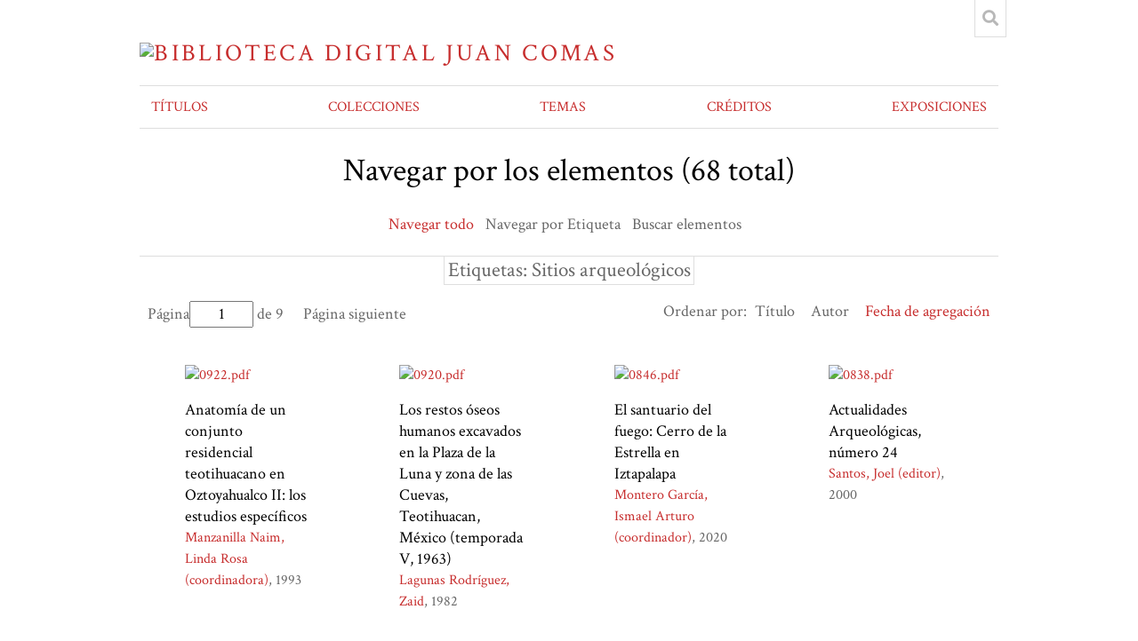

--- FILE ---
content_type: text/html; charset=utf-8
request_url: http://bdjc.iia.unam.mx/items/browse?tags=Sitios+arqueol%C3%B3gicos
body_size: 4285
content:
<!DOCTYPE html>
<html lang="es">
<head>
    <meta charset="utf-8">
    <meta name="viewport" content="width=device-width, initial-scale=1.0, maximum-scale=1.0, minimum-scale=1.0, user-scalable=yes" />
                <meta name="description" content="PROYECTO DE LIBROS ELECTRÓNICOS DE ACCESO ABIERTO DE LA BIBLIOTECA JUAN COMAS, IIA-UNAM" />
            <title>Navegar por los elementos &middot; Biblioteca Digital Juan Comas</title>

    <link rel="alternate" type="application/rss+xml" title="Canal de RSS Omeka" href="/items/browse?tags=Sitios+arqueol%C3%B3gicos&amp;output=rss2" /><link rel="alternate" type="application/atom+xml" title="Canal de Atom Omeka" href="/items/browse?tags=Sitios+arqueol%C3%B3gicos&amp;output=atom" />
    <!-- Plugin Stuff -->
    
    <!-- Stylesheets -->
    <link href="/application/views/scripts/css/public.css?v=3.1" media="screen" rel="stylesheet" type="text/css" >
<link href="/plugins/Commenting/views/public/css/commenting.css?v=3.1" media="all" rel="stylesheet" type="text/css" >
<link href="/plugins/AvantCommon/views/shared/css/magnific-popup.css?v=3.1" media="all" rel="stylesheet" type="text/css" >
<link href="/plugins/AvantCommon/views/shared/css/avantcommon.css?v=3.1" media="all" rel="stylesheet" type="text/css" >
<link href="/themes/centerrow/css/style.css?v=3.1" media="all" rel="stylesheet" type="text/css" >
<link href="/application/views/scripts/css/iconfonts.css?v=3.1" media="all" rel="stylesheet" type="text/css" >
<link href="https://fonts.googleapis.com/css?family=Crimson+Text:400,400italic,700,700italic" media="all" rel="stylesheet" type="text/css" >
<style>

body,
#search-form,
#search-container input[type="text"],
#search-container button,
#advanced-form {
    background-color: #FFFFFF}

header nav .navigation,
#search-container input[type="text"],
#search-container button,
#search-form.closed + .search-toggle,
#advanced-form,
#search-filters ul li,
#item-filters ul li,
.element-set h2,
#exhibit-page-navigation,
#exhibit-pages > ul > li:not(:last-of-type),
#exhibit-pages h4,
table,
th, 
td,
select,
.item-pagination.navigation,
.secondary-nav ul {
    border-color: #DEDEDE}

a,
.secondary-nav.navigation li.active a,
.pagination-nav .sorting a,
#sort-links .sorting a,
#exhibit-pages .current a {
    color: #C72E2E;
}

#home #header-image {
    display: none;
}

#header-image {
    height: auto;
    align-items: center;
}
</style>
    <!-- JavaScripts -->
    <script type="text/javascript" src="//ajax.googleapis.com/ajax/libs/jquery/3.6.0/jquery.min.js"></script>
<script type="text/javascript">
    //<!--
    window.jQuery || document.write("<script type=\"text\/javascript\" src=\"\/application\/views\/scripts\/javascripts\/vendor\/jquery.js?v=3.1\" charset=\"utf-8\"><\/script>")    //-->
</script>
<script type="text/javascript" src="//ajax.googleapis.com/ajax/libs/jqueryui/1.12.1/jquery-ui.min.js"></script>
<script type="text/javascript">
    //<!--
    window.jQuery.ui || document.write("<script type=\"text\/javascript\" src=\"\/application\/views\/scripts\/javascripts\/vendor\/jquery-ui.js?v=3.1\" charset=\"utf-8\"><\/script>")    //-->
</script>
<script type="text/javascript" src="/application/views/scripts/javascripts/vendor/jquery.ui.touch-punch.js"></script>
<script type="text/javascript">
    //<!--
    jQuery.noConflict();    //-->
</script>
<script type="text/javascript" src="/plugins/Commenting/views/public/javascripts/commenting.js?v=3.1"></script>
<script type="text/javascript" src="/application/views/scripts/javascripts/vendor/tinymce/tinymce.min.js?v=3.1"></script>
<script type="text/javascript" src="/plugins/AvantCommon/views/shared/javascripts/jquery.magnific-popup.min.js?v=3.1"></script>
<script type="text/javascript" src="/application/views/scripts/javascripts/globals.js?v=3.1"></script>
<script type="text/javascript" src="/themes/centerrow/js/centerrow.js?v=3.1"></script>
<script type="text/javascript" src="/themes/centerrow/js/jquery-accessibleMegaMenu.js?v=3.1"></script></head>

<body class="items browse">
    <a href="#content" id="skipnav">Saltar al contenido principal</a>
        <div id="wrap">

        <header role="banner">

            
            <div id="site-title"><a href="http://bdjc.iia.unam.mx" ><img src="http://bdjc.iia.unam.mx/files/theme_uploads/1f269ea52d59001cf3d95337822be773.png" alt="Biblioteca Digital Juan Comas" /></a>
</div>

            <div id="search-container" role="search">
                                <form id="search-form" name="search-form" role="search" class="closed" action="/search" aria-label="Buscar" method="get">    <input type="text" name="query" id="query" value="" title="Buscar" placeholder="Buscar">        <div id="advanced-form">
        <fieldset id="query-types">
            <legend>Buscar utilizando este tipo de consulta:</legend>
            <label><input type="radio" name="query_type" id="query_type-keyword" value="keyword" checked="checked">Palabra clave</label><br>
<label><input type="radio" name="query_type" id="query_type-boolean" value="boolean">Booleano</label><br>
<label><input type="radio" name="query_type" id="query_type-exact_match" value="exact_match">Coincidencia exacta</label>        </fieldset>
                <fieldset id="record-types">
            <legend>Buscar solo este tipo de registros:</legend>
                        <input type="checkbox" name="record_types[]" id="record_types-Item" value="Item" checked="checked"> <label for="record_types-Item">Elemento</label><br>
                        <input type="checkbox" name="record_types[]" id="record_types-File" value="File" checked="checked"> <label for="record_types-File">Archivo</label><br>
                        <input type="checkbox" name="record_types[]" id="record_types-Collection" value="Collection" checked="checked"> <label for="record_types-Collection">Colección</label><br>
                    </fieldset>
                <p><a href="/items/search?tags=Sitios+arqueol%C3%B3gicos">Búsqueda avanzada (sólo elementos)</a></p>
    </div>
        <button name="submit_search" id="submit_search" type="submit" value="Entregar">Entregar</button></form>                                <button type="button" class="search-toggle" title="Toggle search"></button>
            </div>


            <nav id="top-nav" role="navigation">
                <ul class="navigation">
                                            <li class="active">
            <a href="/items/browse">
                TÍTULOS            </a>
                    </li>
                                            <li class="">
            <a href="http://bdjc.iia.unam.mx/collections/browse?sort_field=Dublin+Core%2CTitle">
                COLECCIONES            </a>
                    </li>
                                                    <li class="">
            <a href="/items/tags">
                TEMAS            </a>
                    </li>
                                            <li class="">
            <a href="/creditos">
                CRÉDITOS            </a>
                    </li>
                                                    <li class="">
            <a href="http://bdjc.iia.unam.mx/exhibits">
                EXPOSICIONES            </a>
                    </li>
    </ul>            </nav>

            
        </header>

        <article id="content" role="main">

            
<h1>Navegar por los elementos (68 total)</h1>

<nav class="items-nav navigation secondary-nav">
    <ul class="navigation">
    <li class="active">
        <a href="/items/browse">Navegar todo</a>
    </li>
    <li>
        <a href="/items/tags">Navegar por Etiqueta</a>
    </li>
    <li>
        <a href="/items/search">Buscar elementos</a>
    </li>
</ul></nav>

<div id="item-filters"><ul><li class="tags">Etiquetas: Sitios arqueológicos</li></ul></div>
<nav class="pagination-nav" aria-label="Paginación">
    <ul class="pagination">
        
        <li class="page-input">
        <form action="/items/browse" method="get" accept-charset="utf-8">
        <input type="hidden" name="tags" value="Sitios arqueológicos" id="tags"><label>Página<input type="text" name="page" title="Página actual" value="1"></label> de 9        </form>
        </li>

                <!-- Next page link -->
        <li class="pagination_next">
                        <a rel="next" href="/items/browse?tags=Sitios+arqueol%C3%B3gicos&amp;page=2">Página siguiente</a>
        </li>
            </ul>
</nav>



<div id="sort-links">
    <span class="sort-label">Ordenar por:</span><ul id="sort-links-list"><li  ><a href="/items/browse?tags=Sitios+arqueol%C3%B3gicos&amp;sort_field=Dublin+Core%2CTitle">Título <span aria-label="Orden ascendente" title="Orden ascendente"></span></a></li><li  ><a href="/items/browse?tags=Sitios+arqueol%C3%B3gicos&amp;sort_field=Dublin+Core%2CCreator">Autor <span aria-label="Orden ascendente" title="Orden ascendente"></span></a></li><li class="sorting desc" ><a href="/items/browse?tags=Sitios+arqueol%C3%B3gicos&amp;sort_field=added&amp;sort_dir=a">Fecha de agregación <span aria-label="Ordenamiento descendente" title="Ordenamiento descendente"></span></a></li></ul></div>


<div class="records">
        <div class="item hentry">
        <div class="item-meta">
                <div class="item-img">
            <a href="/items/show/922"><img src="http://bdjc.iia.unam.mx/files/thumbnails/83d3d610916047c94ad4d282b1aa56fd.jpg" alt="0922.pdf" title="0922.pdf"></a>        </div>
        
        <h2><a href="/items/show/922" class="permalink">Anatomía de un conjunto residencial teotihuacano en Oztoyahualco II: los estudios específicos</a></h2>

                <span class="creator"><a href="/items/browse?advanced%5B0%5D%5Belement_id%5D=39&advanced%5B0%5D%5Btype%5D=is+exactly&advanced%5B0%5D%5Bterms%5D=Manzanilla+Naim%2C+Linda+Rosa+%28coordinadora%29">Manzanilla Naim, Linda Rosa (coordinadora)</a></span>
                        <span class="date">1993</span>
        
        
        </div><!-- end class="item-meta" -->
    </div><!-- end class="item hentry" -->
        <div class="item hentry">
        <div class="item-meta">
                <div class="item-img">
            <a href="/items/show/920"><img src="http://bdjc.iia.unam.mx/files/thumbnails/ff8a4489b5e442e6e36bbb518497f0fd.jpg" alt="0920.pdf" title="0920.pdf"></a>        </div>
        
        <h2><a href="/items/show/920" class="permalink">Los restos óseos humanos excavados en la Plaza de la Luna y zona de las Cuevas, Teotihuacan, México (temporada V, 1963)</a></h2>

                <span class="creator"><a href="/items/browse?advanced%5B0%5D%5Belement_id%5D=39&advanced%5B0%5D%5Btype%5D=is+exactly&advanced%5B0%5D%5Bterms%5D=Lagunas+Rodr%C3%ADguez%2C+Zaid">Lagunas Rodríguez, Zaid</a></span>
                        <span class="date">1982</span>
        
        
        </div><!-- end class="item-meta" -->
    </div><!-- end class="item hentry" -->
        <div class="item hentry">
        <div class="item-meta">
                <div class="item-img">
            <a href="/items/show/846"><img src="http://bdjc.iia.unam.mx/files/thumbnails/8e8401f095ba4fd8544789aa64f4a353.jpg" alt="0846.pdf" title="0846.pdf"></a>        </div>
        
        <h2><a href="/items/show/846" class="permalink">El santuario del fuego: Cerro de la Estrella en Iztapalapa</a></h2>

                <span class="creator"><a href="/items/browse?advanced%5B0%5D%5Belement_id%5D=39&advanced%5B0%5D%5Btype%5D=is+exactly&advanced%5B0%5D%5Bterms%5D=Montero+Garc%C3%ADa%2C+Ismael+Arturo+%28coordinador%29">Montero García, Ismael Arturo (coordinador)</a></span>
                        <span class="date">2020</span>
        
        
        </div><!-- end class="item-meta" -->
    </div><!-- end class="item hentry" -->
        <div class="item hentry">
        <div class="item-meta">
                <div class="item-img">
            <a href="/items/show/838"><img src="http://bdjc.iia.unam.mx/files/thumbnails/92ca1deb742a53c422f79ba2e65209e1.jpg" alt="0838.pdf" title="0838.pdf"></a>        </div>
        
        <h2><a href="/items/show/838" class="permalink">Actualidades Arqueológicas, número 24</a></h2>

                <span class="creator"><a href="/items/browse?advanced%5B0%5D%5Belement_id%5D=39&advanced%5B0%5D%5Btype%5D=is+exactly&advanced%5B0%5D%5Bterms%5D=Santos%2C+Joel+%28editor%29">Santos, Joel (editor)</a></span>
                        <span class="date">2000</span>
        
        
        </div><!-- end class="item-meta" -->
    </div><!-- end class="item hentry" -->
        <div class="item hentry">
        <div class="item-meta">
                <div class="item-img">
            <a href="/items/show/835"><img src="http://bdjc.iia.unam.mx/files/thumbnails/8438a734e48bcb206982d89f61b83856.jpg" alt="0835.pdf" title="0835.pdf"></a>        </div>
        
        <h2><a href="/items/show/835" class="permalink">Actualidades Arqueológicas, número 21</a></h2>

                <span class="creator"><a href="/items/browse?advanced%5B0%5D%5Belement_id%5D=39&advanced%5B0%5D%5Btype%5D=is+exactly&advanced%5B0%5D%5Bterms%5D=Santos%2C+Joel+%28editor%29">Santos, Joel (editor)</a></span>
                        <span class="date">2000</span>
        
        
        </div><!-- end class="item-meta" -->
    </div><!-- end class="item hentry" -->
        <div class="item hentry">
        <div class="item-meta">
                <div class="item-img">
            <a href="/items/show/834"><img src="http://bdjc.iia.unam.mx/files/thumbnails/767e9775cb6b8c6b4dfe8bea85425070.jpg" alt="0834.pdf" title="0834.pdf"></a>        </div>
        
        <h2><a href="/items/show/834" class="permalink">Actualidades Arqueológicas, números 19-20</a></h2>

                <span class="creator"><a href="/items/browse?advanced%5B0%5D%5Belement_id%5D=39&advanced%5B0%5D%5Btype%5D=is+exactly&advanced%5B0%5D%5Bterms%5D=Santos%2C+Joel+%28editor%29">Santos, Joel (editor)</a></span>
                        <span class="date">1998</span>
        
        
        </div><!-- end class="item-meta" -->
    </div><!-- end class="item hentry" -->
        <div class="item hentry">
        <div class="item-meta">
                <div class="item-img">
            <a href="/items/show/830"><img src="http://bdjc.iia.unam.mx/files/thumbnails/94374605cdf7576bf6acd65a01e8493a.jpg" alt="0830.pdf" title="0830.pdf"></a>        </div>
        
        <h2><a href="/items/show/830" class="permalink">Actualidades Arqueológicas, número 13</a></h2>

                <span class="creator"><a href="/items/browse?advanced%5B0%5D%5Belement_id%5D=39&advanced%5B0%5D%5Btype%5D=is+exactly&advanced%5B0%5D%5Bterms%5D=Camacho%2C+Vicente+%28editor%29">Camacho, Vicente (editor)</a></span>
                        <span class="date">1997</span>
        
        
        </div><!-- end class="item-meta" -->
    </div><!-- end class="item hentry" -->
        <div class="item hentry">
        <div class="item-meta">
                <div class="item-img">
            <a href="/items/show/829"><img src="http://bdjc.iia.unam.mx/files/thumbnails/06bdca8e6e56e99fb2d879d04f629754.jpg" alt="0829.pdf" title="0829.pdf"></a>        </div>
        
        <h2><a href="/items/show/829" class="permalink">Actualidades Arqueológicas, número 12</a></h2>

                <span class="creator"><a href="/items/browse?advanced%5B0%5D%5Belement_id%5D=39&advanced%5B0%5D%5Btype%5D=is+exactly&advanced%5B0%5D%5Bterms%5D=Camacho%2C+Vicente+%28editor%29">Camacho, Vicente (editor)</a></span>
                        <span class="date">1997</span>
        
        
        </div><!-- end class="item-meta" -->
    </div><!-- end class="item hentry" -->
    </div>

<nav class="pagination-nav" aria-label="Paginación">
    <ul class="pagination">
        
        <li class="page-input">
        <form action="/items/browse" method="get" accept-charset="utf-8">
        <input type="hidden" name="tags" value="Sitios arqueológicos" id="tags"><label>Página<input type="text" name="page" title="Página actual" value="1"></label> de 9        </form>
        </li>

                <!-- Next page link -->
        <li class="pagination_next">
                        <a rel="next" href="/items/browse?tags=Sitios+arqueol%C3%B3gicos&amp;page=2">Página siguiente</a>
        </li>
            </ul>
</nav>


<div id="outputs">
    <span class="outputs-label">Formatos de Salida</span>
                <p id="output-format-list">
        <a href="/items/browse?tags=Sitios+arqueol%C3%B3gicos&amp;output=atom">atom</a>, <a href="/items/browse?tags=Sitios+arqueol%C3%B3gicos&amp;output=dcmes-xml">dcmes-xml</a>, <a href="/items/browse?tags=Sitios+arqueol%C3%B3gicos&amp;output=json">json</a>, <a href="/items/browse?tags=Sitios+arqueol%C3%B3gicos&amp;output=omeka-xml">omeka-xml</a>, <a href="/items/browse?tags=Sitios+arqueol%C3%B3gicos&amp;output=rss2">rss2</a>        </p>
    </div>


</article><!-- end content -->

<footer role="contentinfo">

    <div id="footer-content" class="center-div">
                <div id="custom-footer-text">
            <p>Esta biblioteca digital se publica bajo una licencia <a href="https://creativecommons.org/licenses/by-nc-sa/4.0/deed.es" target="_blank" rel="noreferrer noopener">Creative Commons Atribución-CompartirIgual 4.0 Internacional</a>. Las licencias de las obras contenidas en este proyecto se indican en cada uno de los títulos.<br /><br /><a href="https://iia.bibliotecas.unam.mx" target="_blank" rel="noreferrer noopener">Biblioteca Juan Comas</a><br /><a href="https://www.iia.unam.mx" target="_blank" rel="noreferrer noopener">Instituto de Investigaciones Antropológicas</a><br /><a href="https://www.unam.mx" target="_blank" rel="noreferrer noopener">Universidad Nacional Autónoma de México</a></p>
        </div>
                        <nav id="bottom-nav"><ul class="navigation">
    <li class="active">
        <a href="/items/browse">TÍTULOS</a>
    </li>
    <li>
        <a href="http://bdjc.iia.unam.mx/collections/browse?sort_field=Dublin+Core%2CTitle">COLECCIONES</a>
    </li>
    <li>
        <a href="/items/tags">TEMAS</a>
    </li>
    <li>
        <a href="/creditos">CRÉDITOS</a>
    </li>
    <li>
        <a href="http://bdjc.iia.unam.mx/exhibits">EXPOSICIONES</a>
    </li>
</ul></nav>
        <p>Tecnología de <a href="http://omeka.org">Omeka</a>.</p>

    </div><!-- end footer-content -->

     
</footer>

<script type="text/javascript">
    jQuery(document).ready(function(){
        Omeka.skipNav();
        CenterRow.megaMenu();
    });
</script>

</body>

</html>


--- FILE ---
content_type: text/css
request_url: http://bdjc.iia.unam.mx/themes/centerrow/css/style.css?v=3.1
body_size: 5999
content:
@charset "UTF-8";
/*! normalize.css v4.1.1 | MIT License | github.com/necolas/normalize.css */
/**
 * 1. Change the default font family in all browsers (opinionated).
 * 2. Prevent adjustments of font size after orientation changes in IE and iOS.
 */
html {
  font-family: sans-serif;
  /* 1 */
  -ms-text-size-adjust: 100%;
  /* 2 */
  -webkit-text-size-adjust: 100%;
  /* 2 */
}

/**
 * Remove the margin in all browsers (opinionated).
 */
body {
  margin: 0;
}

/* HTML5 display definitions
   ========================================================================== */
/**
 * Add the correct display in IE 9-.
 * 1. Add the correct display in Edge, IE, and Firefox.
 * 2. Add the correct display in IE.
 */
article,
aside,
details,
figcaption,
figure,
footer,
header,
main,
menu,
nav,
section,
summary {
  /* 1 */
  display: block;
}

/**
 * Add the correct display in IE 9-.
 */
audio,
canvas,
progress,
video {
  display: inline-block;
}

/**
 * Add the correct display in iOS 4-7.
 */
audio:not([controls]) {
  display: none;
  height: 0;
}

/**
 * Add the correct vertical alignment in Chrome, Firefox, and Opera.
 */
progress {
  vertical-align: baseline;
}

/**
 * Add the correct display in IE 10-.
 * 1. Add the correct display in IE.
 */
template,
[hidden] {
  display: none;
}

/* Links
   ========================================================================== */
/**
 * 1. Remove the gray background on active links in IE 10.
 * 2. Remove gaps in links underline in iOS 8+ and Safari 8+.
 */
a {
  background-color: transparent;
  /* 1 */
  -webkit-text-decoration-skip: objects;
  /* 2 */
}

/**
 * Remove the outline on focused links when they are also active or hovered
 * in all browsers (opinionated).
 */
a:active,
a:hover {
  outline-width: 0;
}

/* Text-level semantics
   ========================================================================== */
/**
 * 1. Remove the bottom border in Firefox 39-.
 * 2. Add the correct text decoration in Chrome, Edge, IE, Opera, and Safari.
 */
abbr[title] {
  border-bottom: none;
  /* 1 */
  text-decoration: underline;
  /* 2 */
  -webkit-text-decoration: underline dotted;
          text-decoration: underline dotted;
  /* 2 */
}

/**
 * Prevent the duplicate application of `bolder` by the next rule in Safari 6.
 */
b,
strong {
  font-weight: inherit;
}

/**
 * Add the correct font weight in Chrome, Edge, and Safari.
 */
b,
strong {
  font-weight: bolder;
}

/**
 * Add the correct font style in Android 4.3-.
 */
dfn {
  font-style: italic;
}

/**
 * Correct the font size and margin on `h1` elements within `section` and
 * `article` contexts in Chrome, Firefox, and Safari.
 */
h1 {
  font-size: 2em;
  margin: 0.67em 0;
}

/**
 * Add the correct background and color in IE 9-.
 */
mark {
  background-color: #ff0;
  color: #000;
}

/**
 * Add the correct font size in all browsers.
 */
small {
  font-size: 80%;
}

/**
 * Prevent `sub` and `sup` elements from affecting the line height in
 * all browsers.
 */
sub,
sup {
  font-size: 75%;
  line-height: 0;
  position: relative;
  vertical-align: baseline;
}

sub {
  bottom: -0.25em;
}

sup {
  top: -0.5em;
}

/* Embedded content
   ========================================================================== */
/**
 * Remove the border on images inside links in IE 10-.
 */
img {
  border-style: none;
}

/**
 * Hide the overflow in IE.
 */
svg:not(:root) {
  overflow: hidden;
}

/* Grouping content
   ========================================================================== */
/**
 * 1. Correct the inheritance and scaling of font size in all browsers.
 * 2. Correct the odd `em` font sizing in all browsers.
 */
code,
kbd,
pre,
samp {
  font-family: monospace, monospace;
  /* 1 */
  font-size: 1em;
  /* 2 */
}

/**
 * Add the correct margin in IE 8.
 */
figure {
  margin: 1em 40px;
}

/**
 * 1. Add the correct box sizing in Firefox.
 * 2. Show the overflow in Edge and IE.
 */
hr {
  box-sizing: content-box;
  /* 1 */
  height: 0;
  /* 1 */
  overflow: visible;
  /* 2 */
}

/* Forms
   ========================================================================== */
/**
 * 1. Change font properties to `inherit` in all browsers (opinionated).
 * 2. Remove the margin in Firefox and Safari.
 */
button,
input,
select,
textarea {
  font: inherit;
  /* 1 */
  margin: 0;
  /* 2 */
}

/**
 * Restore the font weight unset by the previous rule.
 */
optgroup {
  font-weight: bold;
}

/**
 * Show the overflow in IE.
 * 1. Show the overflow in Edge.
 */
button,
input {
  /* 1 */
  overflow: visible;
}

/**
 * Remove the inheritance of text transform in Edge, Firefox, and IE.
 * 1. Remove the inheritance of text transform in Firefox.
 */
button,
select {
  /* 1 */
  text-transform: none;
}

/**
 * 1. Prevent a WebKit bug where (2) destroys native `audio` and `video`
 *    controls in Android 4.
 * 2. Correct the inability to style clickable types in iOS and Safari.
 */
button,
html [type=button],
[type=reset],
[type=submit] {
  -webkit-appearance: button;
  /* 2 */
}

/**
 * Remove the inner border and padding in Firefox.
 */
button::-moz-focus-inner,
[type=button]::-moz-focus-inner,
[type=reset]::-moz-focus-inner,
[type=submit]::-moz-focus-inner {
  border-style: none;
  padding: 0;
}

/**
 * Restore the focus styles unset by the previous rule.
 */
button:-moz-focusring,
[type=button]:-moz-focusring,
[type=reset]:-moz-focusring,
[type=submit]:-moz-focusring {
  outline: 1px dotted ButtonText;
}

/**
 * Change the border, margin, and padding in all browsers (opinionated).
 */
fieldset {
  border: 1px solid #c0c0c0;
  margin: 0 2px;
  padding: 0.35em 0.625em 0.75em;
}

/**
 * 1. Correct the text wrapping in Edge and IE.
 * 2. Correct the color inheritance from `fieldset` elements in IE.
 * 3. Remove the padding so developers are not caught out when they zero out
 *    `fieldset` elements in all browsers.
 */
legend {
  box-sizing: border-box;
  /* 1 */
  color: inherit;
  /* 2 */
  display: table;
  /* 1 */
  max-width: 100%;
  /* 1 */
  padding: 0;
  /* 3 */
  white-space: normal;
  /* 1 */
}

/**
 * Remove the default vertical scrollbar in IE.
 */
textarea {
  overflow: auto;
}

/**
 * 1. Add the correct box sizing in IE 10-.
 * 2. Remove the padding in IE 10-.
 */
[type=checkbox],
[type=radio] {
  box-sizing: border-box;
  /* 1 */
  padding: 0;
  /* 2 */
}

/**
 * Correct the cursor style of increment and decrement buttons in Chrome.
 */
[type=number]::-webkit-inner-spin-button,
[type=number]::-webkit-outer-spin-button {
  height: auto;
}

/**
 * 1. Correct the odd appearance in Chrome and Safari.
 * 2. Correct the outline style in Safari.
 */
[type=search] {
  -webkit-appearance: textfield;
  /* 1 */
  outline-offset: -2px;
  /* 2 */
}

/**
 * Remove the inner padding and cancel buttons in Chrome and Safari on OS X.
 */
[type=search]::-webkit-search-cancel-button,
[type=search]::-webkit-search-decoration {
  -webkit-appearance: none;
}

/**
 * Correct the text style of placeholders in Chrome, Edge, and Safari.
 */
::-webkit-input-placeholder {
  color: inherit;
  opacity: 0.54;
}

/**
 * 1. Correct the inability to style clickable types in iOS and Safari.
 * 2. Change font properties to `inherit` in Safari.
 */
::-webkit-file-upload-button {
  -webkit-appearance: button;
  /* 1 */
  font: inherit;
  /* 2 */
}

@media screen {
  * {
    box-sizing: border-box;
  }

  html {
    font: 18px/24px "Crimson Text", serif;
    color: #676767;
  }

  a {
    color: #C72E2E;
    text-decoration: none;
  }
  a:hover {
    text-decoration: underline;
  }

  h1, h2, h3, h4, h5, h6 {
    color: #000;
  }

  h1 {
    text-align: center;
    font-size: 36px;
    margin-bottom: 24px;
    line-height: 48px;
    font-weight: normal;
  }

  h2 {
    font-size: 27px;
    margin-bottom: 24px;
    line-height: 48px;
    font-weight: normal;
  }

  p {
    margin: 24px 0;
  }

  img {
    image-orientation: from-image;
  }

  /* @group ----- Mixins ----- */
  /* @end */
  /* @group ----- Containers ----- */
  #wrap,
footer {
    max-width: 1100px;
    margin: auto;
    padding: 0 5.2631578947%;
    position: relative;
  }

  /* @end */
  /* @group ----- Tables ----- */
  table {
    margin: 48px auto;
    border-collapse: collapse;
    border-top: 1px solid #dedede;
    border-bottom: 1px solid #dedede;
  }

  th, td {
    padding: 12px;
    vertical-align: top;
  }

  th {
    border-bottom: 3px solid #dedede;
    padding-bottom: 9px;
    text-align: left;
  }

  td {
    border-bottom: 1px solid #dedede;
    padding-bottom: 11px;
  }

  /* @end */
  /* @group ----- Forms ----- */
  ::-webkit-input-placeholder {
    font-style: italic;
  }

  ::-moz-placeholder {
    font-style: italic;
  }

  :-ms-input-placeholder {
    font-style: italic;
  }

  :-moz-placeholder {
    font-style: italic;
  }

  fieldset {
    border: 0;
    margin: 0;
    padding: 0;
  }

  select {
    appearance: none;
    -webkit-appearance: none;
    -moz-appearance: none;
    background-color: #fff;
    border: 1px solid #dedede;
    border-radius: 2px;
    font-size: 18px;
    line-height: 24px;
    color: #676767;
  }

  button,
html [type=button],
.button,
input[type=submit] {
    background-color: #dedede;
    border: 0;
    cursor: pointer;
    appearance: none;
    -webkit-appearance: none;
    -moz-appearance: none;
    border-radius: 0;
  }

  .field {
    margin-bottom: 24px;
    display: flex;
    flex-wrap: wrap;
  }

  .field > label,
.field > .label,
.field .two.columns {
    width: 24.0506329114%;
    padding-right: 5.2631578947%;
    text-align: right;
  }

  .field .inputs,
.field .five.columns {
    width: 74.6835443038%;
    padding-left: 5.2631578947%;
  }

  .field .inputs ~ *,
#submit_search_advanced {
    margin-left: calc(24.0506329114% + 5.2631578947%);
    margin-top: 12px;
  }

  .field .inputs * {
    max-width: 100%;
  }

  #advanced-search-form {
    padding: 24px 0;
  }

  #submit_search_advanced {
    font-size: 22.5px;
    padding: 6px;
  }

  .search-entry:not(:first-child) {
    margin-top: 12px;
  }

  .search-entry:first-child .advanced-search-joiner {
    display: none;
  }

  /* @end */
  /* @group ----- Navigation ----- */
  nav .navigation,
nav ul {
    list-style: none;
    padding: 0;
  }

  .item-pagination.navigation {
    border-top: 1px solid #dedede;
    padding-top: 11px;
    display: flex;
    justify-content: space-between;
  }

  .secondary-nav {
    text-align: center;
  }

  .secondary-nav ul {
    margin: 0 0 -1px;
    border-bottom: 1px solid #dedede;
    padding-bottom: 11px;
  }

  .secondary-nav.navigation li {
    display: inline-block;
    margin-right: 0.5em;
    padding-bottom: 12px;
  }
  .secondary-nav.navigation li.active a {
    color: #C72E2E;
  }

  .secondary-nav a {
    color: #676767;
  }

  /* @end */
  /* @group ----- Header ----- */
  #skipnav {
    position: absolute;
    top: 0;
    left: -9999px;
    background-color: #fff;
    padding: 6px;
    display: inline-block;
  }
  #skipnav:focus {
    left: 50%;
    transform: translateX(-50%);
  }

  header nav .navigation {
    list-style-type: none;
    padding: 5px 0;
    display: flex;
    flex-wrap: wrap;
    justify-content: space-between;
    border: 1px solid #dedede;
    border-width: 1px 0;
    margin: 24px 0;
  }

  header nav li {
    display: block;
    margin: 0 0.5em;
  }

  header nav a {
    font-size: 15.75px;
  }

  header a {
    text-decoration: none;
  }

  #site-title {
    font-size: 27px;
    text-transform: uppercase;
    letter-spacing: 0.125em;
    margin: 48px 0 0;
  }

  #site-title a {
    display: block;
  }

  #site-title img {
    max-height: 72px;
    max-width: 100%;
  }

  #header-image {
    position: relative;
    display: flex;
    align-items: center;
    overflow: hidden;
    max-width: 1100px;
    margin: 0 auto 24px;
  }

  #header-image img {
    width: 100%;
  }

  #search-container {
    position: absolute;
    top: -48px;
    right: 5.2631578947%;
    z-index: 100;
  }

  #search-container input[type=text],
#search-container button {
    border: 0;
    border-bottom: 1px solid #dedede;
    background-color: #fff;
    height: 36px;
    display: inline-block;
    line-height: 24px;
    padding: 6px;
    vertical-align: bottom;
    background-color: #fff;
    color: #676767;
  }

  #search-form {
    display: flex;
    padding: 6px 12px 12px;
    box-shadow: 0 0 0 1px #dedede inset;
    background: #fff;
  }

  #search-form.closed {
    width: 36px;
    height: 42px;
  }

  #search-form.open {
    right: 36px;
    position: absolute;
  }

  #search-form + button.search-toggle {
    bottom: 0;
    position: absolute;
    width: 36px;
    height: 42px;
    border-bottom: 0;
    color: #b8b8b8;
  }

  #search-form.closed + .search-toggle {
    right: 0;
    border: 1px solid #dedede;
    border-top: 0;
  }
  #search-form.closed + .search-toggle:after {
    content: "\f002";
    font-family: "Font Awesome 5 Free";
    font-weight: 900;
  }

  #search-form.open + .search-toggle {
    top: 0;
    right: 0;
  }
  #search-form.open + .search-toggle:after {
    content: "\f00d";
    font-family: "Font Awesome 5 Free";
    font-weight: 900;
  }

  #search-form.closed [type=text],
#search-form.closed [type=submit],
#search-form.closed #advanced-form {
    display: none;
  }

  #search-form button {
    width: 36px;
    overflow: hidden;
    text-indent: -9999px;
    position: relative;
  }
  #search-form button:after {
    content: "\f002";
    font-family: "Font Awesome 5 Free";
    font-weight: 900;
    position: absolute;
    top: 6px;
    right: 0;
    text-indent: 0;
    width: 36px;
    text-align: center;
    cursor: pointer;
  }

  #query:focus {
    position: relative;
    z-index: 1;
  }

  #advanced-form {
    background-color: #fff;
    position: absolute;
    top: 100%;
    padding: 12px;
    right: 0;
    left: 0;
    border: 1px solid #dedede;
    border-top: 0;
  }

  #advanced-form fieldset {
    margin-bottom: 12px;
  }

  #advanced-form fieldset input {
    margin-right: 6px;
  }

  #advanced-form p {
    margin: 0;
  }

  /* mega menu list */
  header nav ul {
    display: block;
    position: relative;
    list-style: none;
    margin: 0;
    padding: 0;
    z-index: 15;
  }

  /* a top level navigation item in the mega menu */
  .nav-item {
    list-style: none;
    display: inline-block;
    padding: 0;
    margin: 0;
    height: 100%;
  }

  /* first descendant link within a top level navigation item */
  .nav-item > a {
    position: relative;
    display: inline-flex;
    padding: 6px 12px;
    margin: 0 0 -1px 0;
    border: 1px solid transparent;
  }

  /* focus/open states of first descendant link within a top level 
      navigation item */
  .open {
    border-bottom: 3px solid #dedede;
  }

  .nav-item.open > a {
    padding: 6px 12px 3px;
  }

  /* open state of first descendant link within a top level 
      navigation item */
  .nav-item > a.open {
    background-color: #fff;
    border-bottom: 0;
    z-index: 1;
    margin-bottom: 0;
    text-decoration: underline;
  }

  header nav > ul > li > .sub-nav-toggle {
    margin-left: -12px;
    position: relative;
    z-index: 1;
  }

  .nav-menu > .nav-item > [role=button]:after {
    content: "  \f0da";
    font-family: "Font Awesome 5 Free";
    display: inline-block;
    line-height: 1.5;
    font-weight: 900;
  }

  .nav-menu > .nav-item > [aria-expanded=true]:after {
    content: "  \f0d7";
  }

  a.parent {
    font-weight: bold;
  }

  a.parent:after {
    content: ":";
  }

  /* sub-navigation panel */
  .sub-nav {
    position: absolute;
    display: none;
    border: 1px solid #dedede;
    border-width: 1px 0;
    background-color: #fff;
  }
  .sub-nav.first {
    max-width: 100%;
    margin: 0 auto;
    padding: 0 12px;
  }

  .first.open.sub-nav > ul > li > ul > li {
    width: 25%;
  }

  .first.open.sub-nav ul ul ul {
    display: block;
    padding-left: 24px;
  }

  /* sub-navigation panel open state */

  /* list of items within sub-navigation panel */

  /* list item within sub-navigation panel */

  /* @end */
  /* @group ----- Footer ----- */

  /* @end */
  /* @group ----- Browse ----- */

  /* @end */
  /* @group ----- Show ----- */

  /* @end */
  /* @group ----- Home ----- */

  /* @end */
  /* @group ----- Search ----- */

  /* @end */
  /* @group ----- Exhibits ----- */

  /* @end */
}
@media screen and (min-width: 1100px) {
  .sub-nav.first {
    max-width: calc(1100px - (2 * 5.2631578947%));
  }
}
@media screen {
  .open.sub-nav,
.open.sub-nav ul {
    display: flex;
    flex-wrap: wrap;
    left: 0;
    right: 0;
    z-index: 999;
  }
}
@media screen {
  .sub-nav-group .sub-nav-group {
    margin-right: 24px;
  }
}
@media screen {
  .sub-nav ul {
    margin: 0;
    padding: 0;
    display: block;
  }
}
@media screen {
  .open.sub-nav > ul {
    width: 100%;
    display: block;
  }
}
@media screen {
  .open.sub-nav ul {
    position: static;
    border: 0;
  }
  .open.sub-nav ul li {
    padding: 6px;
  }
  .open.sub-nav ul li a:not(.parent) {
    padding-left: 24px;
    text-indent: -24px;
    display: inline-block;
  }
  .open.sub-nav ul li a:not(.parent):before {
    content: "◆";
    display: inline-block;
    width: 24px;
    margin-right: -3px;
    text-indent: 0;
  }
}
@media screen {
  .sub-nav .sub-nav-toggle {
    display: none;
  }
}
@media screen {
  .sub-nav li {
    display: block;
    list-style-type: none;
    margin: 0;
    padding: 12px;
    position: relative;
  }
}
@media screen {
  footer {
    margin-top: 48px;
    clear: both;
  }
}
@media screen {
  #bottom-nav li {
    display: inline-block;
    margin-right: 1em;
    font-size: 15.75px;
  }
}
@media screen {
  .pagination-nav,
#sort-links {
    display: inline-block;
  }
  .pagination-nav ul,
#sort-links ul {
    list-style: none;
    padding: 0;
    display: inline-block;
  }
  .pagination-nav li,
#sort-links li {
    display: inline-block;
    margin: 0 0.5em;
  }
  .pagination-nav a,
#sort-links a {
    color: #676767;
  }
  .pagination-nav .sorting a,
#sort-links .sorting a {
    color: #C72E2E;
  }
}
@media screen {
  [name=page] {
    width: 72px;
    text-align: center;
  }
}
@media screen {
  #sort-links {
    float: right;
  }
}
@media screen {
  .browse .records,
#collection-items {
    display: flex;
    flex-wrap: wrap;
    justify-content: center;
    clear: both;
  }
}
@media screen {
  .browse .hentry,
#collection-items .hentry {
    padding: 24px 5.2631578947%;
    width: 25%;
    font-size: 15.75px;
  }
}
@media screen {
  #collection-items h2 {
    width: 100%;
  }
}
@media screen {
  .browse .hentry h2,
#collection-items .hentry h2 {
    font-size: 18px;
    line-height: 24px;
    margin-bottom: 0;
  }
}
@media screen {
  .browse .hentry h2 a,
#collection-items .hentry h2 a {
    color: #000;
  }
}
@media screen {
  .browse .item-img a {
    display: block;
  }
}
@media screen {
  .browse .hentry img {
    max-width: 100%;
  }
}
@media screen {
  .browse .creator + .date {
    margin-left: -4px;
  }
  .browse .creator + .date:before {
    content: ", ";
  }
}
@media screen {
  #search-filters ul,
#item-filters ul {
    list-style: none;
    padding: 0;
    text-align: center;
    margin: 0;
  }
  #search-filters ul li,
#item-filters ul li {
    display: inline-block;
    border-color: #dedede;
    font-size: 22.5px;
    border: 1px solid #dedede;
    padding: 3.5px;
    margin: 0 0.5em;
  }
  #search-filters ul ul,
#item-filters ul ul {
    display: inline-block;
  }
  #search-filters ul ul li,
#item-filters ul ul li {
    border: 0;
    padding: 0;
    margin: 0;
    text-transform: lowercase;
  }
  #search-filters ul ul li:not(:last-child):after,
#item-filters ul ul li:not(:last-child):after {
    content: ", ";
  }
}
@media screen {
  .hTagcloud ul {
    list-style: none;
    padding: 0;
    display: flex;
    flex-wrap: wrap;
    justify-content: center;
  }
  .hTagcloud ul li {
    padding: 6px 12px;
    border: 1px solid #dedede;
    margin: 0 12px 12px 0;
  }
  .hTagcloud ul .vvvvvvvv-popular {
    font-size: 36px;
  }
  .hTagcloud ul .vvvvvvv-popular {
    font-size: 33.75px;
  }
  .hTagcloud ul .vvvvvv-popular {
    font-size: 31.5px;
  }
  .hTagcloud ul .vvvvv-popular {
    font-size: 29.25px;
  }
  .hTagcloud ul .vvvv-popular {
    font-size: 27px;
  }
  .hTagcloud ul .vvv-popular {
    font-size: 24.75px;
  }
  .hTagcloud ul .vv-popular {
    font-size: 22.5px;
  }
  .hTagcloud ul .v-popular {
    font-size: 20.25px;
  }
}
@media screen {
  .show .download-file img {
    max-width: 100%;
    height: auto;
  }
}
@media screen {
  #itemfiles {
    padding-bottom: 0 !important;
  }
}
@media screen {
  #itemfiles {
    background-color: rgba(0, 0, 0, 0.8);
    width: 100%;
    margin: 0 auto 24px;
    text-align: center;
    min-height: 50vh !important;
  }
}
@media screen {
  #itemfiles li {
    bottom: 0;
  }
}
@media screen {
  .lg-container button {
    background-color: transparent;
  }
}
@media screen {
  .lg-icon.hidden {
    display: none;
  }
}
@media screen {
  .lg-icon.o-icon-undo {
    font-size: 16px;
    font-family: "Font Awesome 5 Free" !important;
    font-weight: 900;
  }
  .lg-icon.o-icon-undo:before {
    content: "\f0e2";
  }
}
@media screen {
  .lg-outer .lg-thumb {
    margin: auto;
  }
}
@media screen {
  .element-set {
    margin-bottom: 48px;
  }
}
@media screen {
  .element-set h2 {
    border-bottom: 1px solid #dedede;
    padding-bottom: 5px;
  }
}
@media screen {
  .element {
    display: flex;
    margin-bottom: 24px;
    flex-wrap: wrap;
    justify-content: flex-end;
  }
}
@media screen {
  .element h3 {
    width: 17.7215189873%;
    margin: 0;
    text-align: right;
    padding: 0 5.2631578947%;
  }
}
@media screen {
  .element-text {
    width: 81.0126582278%;
    padding: 0 5.2631578947%;
  }
}
@media screen {
  .element-text > *:first-child {
    margin-top: 0;
  }
}
@media screen {
  .chocolat-overlay {
    background-color: #000;
  }
}
@media screen {
  .collections.show .view-items-link {
    width: 100%;
    text-align: center;
    font-size: 20.25px;
    border-top: 1px solid #dedede;
    border-bottom: 1px solid #dedede;
    padding: 11px 0;
  }
}
@media screen {
  #home #featured {
    margin: 0 0 48px;
    background-color: #dedede;
  }
}
@media screen {
  #home #featured .slick-list .image {
    display: block;
    height: 50vh;
    overflow: hidden;
  }
}
@media screen {
  #featured img {
    width: 100%;
    position: absolute;
    top: 50%;
    transform: translateY(-50%);
  }
}
@media screen {
  #featured .slick-slide {
    min-height: 50vh;
  }
}
@media screen {
  #featured .featured-meta {
    position: absolute;
    top: 50%;
    left: 20%;
    right: 20%;
    transform: translateY(-50%);
    border: 1px solid #fff;
    padding: 24px;
    color: #fff;
    text-align: center;
  }
  #featured .featured-meta:after {
    content: "";
    position: absolute;
    top: -24px;
    bottom: -24px;
    right: -24px;
    left: -24px;
    background-color: rgba(0, 0, 0, 0.8);
    z-index: -1;
  }
}
@media screen {
  #featured .featured-meta h3 {
    font-size: 31.5px;
    line-height: 36px;
    margin: 0;
    font-weight: normal;
  }
}
@media screen {
  #featured .featured-meta h3 a {
    color: #fff;
  }
  #featured .featured-meta h3 a:hover {
    text-decoration: none;
  }
}
@media screen {
  #featured .featured-meta p {
    font-size: 15.75px;
    margin: 0;
  }
}
@media screen {
  #featured .slick-dots {
    background-color: #fff;
    width: 100%;
    text-align: center;
    list-style: none;
    padding: 0;
    margin: 0;
    padding: 24px 0;
  }
}
@media screen {
  #featured .slick-dots li {
    display: inline-block;
  }
}
@media screen {
  #featured .slick-dots button {
    background-color: #dedede;
    width: 13.5px;
    height: 13.5px;
    border-radius: 18px;
    text-indent: -9999px;
    border: 0;
    cursor: pointer;
    margin: 0 0.5em;
  }
}
@media screen {
  #featured .slick-dots li[aria-hidden=false] button {
    background-color: #9e9e9e;
  }
}
@media screen {
  #search-results {
    width: 100%;
    margin: 24px 0 0;
  }
}
@media screen {
  #search-results img {
    height: 72px;
    float: right;
  }
}
@media screen {
  #search-results a {
    vertical-align: top;
  }
}
@media screen {
  .exhibit-block {
    overflow: hidden;
  }
}
@media screen {
  .exhibit-items + * {
    margin-top: 0;
  }
}
@media screen {
  #exhibit-page-navigation {
    border-top: 1px solid #dedede;
    padding-top: 11px;
    margin-top: 48px;
  }
}
@media screen {
  .exhibits.show h1,
.exhibits.summary h1,
.exhibits #primary,
#exhibit-blocks,
#exhibit-page-navigation {
    width: 81.0126582278%;
    float: right;
    padding-left: 5.2631578947%;
  }
}
@media screen {
  #exhibit-pages {
    padding: 0 5.2631578947% 24px 0;
    width: 15.1898734177%;
  }
}
@media screen {
  #exhibit-pages > ul {
    margin: 0;
  }
}
@media screen {
  #exhibit-pages a {
    font-size: 15.75px;
    color: #676767;
  }
}
@media screen {
  #exhibit-pages .current a {
    color: #C72E2E;
  }
}
@media screen {
  #exhibit-pages > ul > li:not(:last-of-type) {
    padding-bottom: 5px;
    border-bottom: 1px solid #dedede;
    margin-bottom: 6px;
  }
}
@media screen {
  #exhibit-pages h4 {
    border-bottom: 3px solid #dedede;
    padding-bottom: 3px;
    margin: 0 0 6px;
  }
}
@media screen {
  .summary #primary > div > *:first-child,
#exhibit-blocks > .exhibit-block > *:first-child {
    margin-top: 0;
    padding-top: 0;
  }
}
@media screen {
  .exhibit-block > *:last-child {
    margin-bottom: 0;
  }
}
@media screen and (max-width: 640px) {
  #site-title {
    text-align: center;
  }

  .featured-meta h3 + p {
    display: none;
  }

  /* @group ----- Containers ----- */
  #wrap,
footer {
    padding: 0 24px;
  }

  /* @end */
  /* @group ----- Forms ----- */
  .field .label,
.field label,
.field .two.columns {
    width: 100%;
    text-align: left;
    margin-bottom: 6px;
  }

  .field .inputs,
.field .five.columns {
    width: 100%;
  }

  /* @end */
  /* @group ----- Navigation ----- */
  .pagination-nav,
#sort-links {
    width: 100%;
    text-align: center;
    padding-top: 6px;
    border-bottom: 1px solid #dedede;
    padding-bottom: 5px;
  }

  .pagination-nav ul,
#sort-links ul {
    margin: 0;
  }

  /* @end */
  /* @group ----- Header ----- */
  header {
    display: flex;
    flex-wrap: wrap;
  }

  #site-title {
    margin: 6px 0;
    order: 2;
    width: 100%;
  }

  #site-title img {
    max-height: 24px;
    max-width: calc(100% - 42px);
  }

  #search-container {
    top: 0;
  }
  #search-container:not(.with-advanced) {
    order: 1;
    position: relative;
    width: 100%;
  }

  #search-container.with-advanced #search-form.closed {
    padding: 0;
  }

  #search-container:not(.with-advanced) #search-form {
    margin-bottom: 12px;
  }
  #search-container:not(.with-advanced) #search-form.open {
    position: relative;
  }

  #search-container:not(.with-advanced) #search-form.closed {
    width: auto;
    height: auto;
  }

  #search-container:not(.with-advanced) #search-form + .search-toggle {
    display: none;
  }

  #search-container:not(.with-advanced) [type=text],
#search-container:not(.with-advanced) [type=submit],
#search-container:not(.with-advanced) #advanced-form {
    display: block;
  }

  #search-form.closed [type=text] {
    width: 100%;
  }

  #top-nav {
    order: 3;
  }

  #header-image {
    order: 4;
  }

  #top-nav ul {
    margin: 12px 0;
  }

  header nav .navigation {
    justify-content: center;
    flex-wrap: wrap;
    margin: 12px 0;
  }

  .sub-nav.first {
    max-width: 100%;
    margin: 0 24px;
  }

  .first.open.sub-nav > ul > li > ul > li {
    width: 100%;
  }

  /* @end */
  /* @group ----- Browse ----- */
  .browse .records {
    padding: 24px 0;
  }

  .browse .hentry,
#collection-items .hentry {
    width: 100%;
    border: 1px solid #dedede;
    padding: 11px;
    margin-bottom: 24px;
  }

  .browse .hentry img,
#collection-items .hentry img {
    max-width: 50%;
    float: left;
    margin: 0 24px 6px 0;
  }

  .browse .hentry h2,
#collection-items .hentry h2 {
    margin-top: 0;
  }

  /* @end */
  /* @group ----- Show ----- */
  .element h3,
.element .element-text {
    width: 100%;
    text-align: left;
  }

  /* @end */
  /* @group ----- Search ----- */
  #search-filters ul li {
    font-size: 15.75px;
    margin: 0 3px 12px;
  }

  #search-results {
    margin-top: 12px;
  }

  .search-entry:first-child select {
    width: 50%;
  }

  .search-entry select {
    width: calc(50% - 2.25em);
    margin-bottom: 6px;
  }

  .search-entry .advanced-search-joiner {
    width: 4em;
  }

  .search-entry input[type=text] {
    width: 100%;
    margin-bottom: 6px;
  }

  .field .inputs ~ .add_search {
    margin-left: 0;
  }

  /* @end */
  /* @group ----- Exhibits ----- */
  .exhibits.show h1,
.exhibits.summary h1,
.exhibits #primary,
#exhibit-pages,
#exhibit-blocks,
#exhibit-page-navigation {
    width: 100%;
    float: none;
    overflow: hidden;
  }

  #exhibit-pages {
    margin: 48px 0;
  }

  /* @end */
}